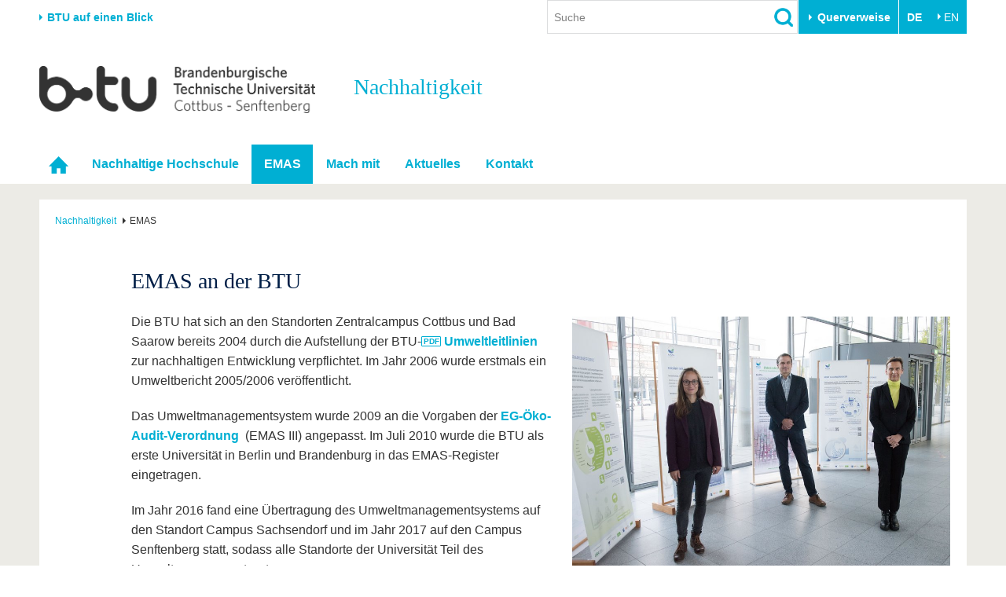

--- FILE ---
content_type: text/css; charset=utf-8
request_url: https://www.b-tu.de/typo3conf/ext/session_popup/Resources/Public/Css/session_popup.css?1687494508
body_size: -51
content:
#session_popup {
    position: fixed;
    display: flex;
    align-items: center;
    justify-content: center;
    left: 0;
    top: 0;
    width: 100%;
    height: 100%;
    z-index: 9999;
    background-color: rgba(0,0,0,0.8);
    cursor: -webkit-zoom-out;
    cursor: -moz-zoom-out;
}

#session_popup_content {cursor: default; padding: 0 20px; max-width: 90%;}
#session_popup_content > a {cursor: pointer !important; text-decoration: none; color: inherit;}

#session_popup_inner img {height: auto; max-width: 100%;}

#session_popup_close {text-align: right;}
#session_popup_close span {cursor: pointer; color: #fff; font-size: 20px;}

.tx_sessionpopup .typo3-messages {position: relative; z-index: 20000;}